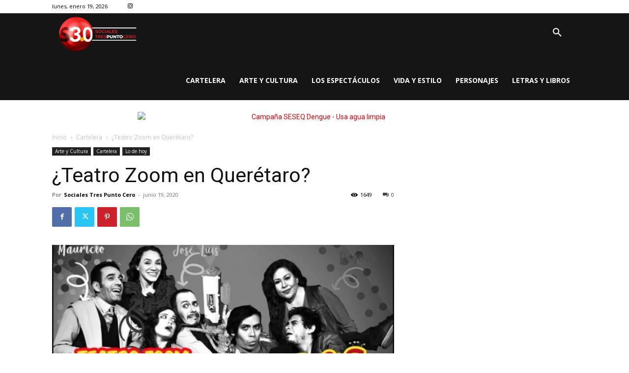

--- FILE ---
content_type: text/html; charset=utf-8
request_url: https://www.google.com/recaptcha/api2/aframe
body_size: 267
content:
<!DOCTYPE HTML><html><head><meta http-equiv="content-type" content="text/html; charset=UTF-8"></head><body><script nonce="nphSyKMVEAr-13MVhQN3Bw">/** Anti-fraud and anti-abuse applications only. See google.com/recaptcha */ try{var clients={'sodar':'https://pagead2.googlesyndication.com/pagead/sodar?'};window.addEventListener("message",function(a){try{if(a.source===window.parent){var b=JSON.parse(a.data);var c=clients[b['id']];if(c){var d=document.createElement('img');d.src=c+b['params']+'&rc='+(localStorage.getItem("rc::a")?sessionStorage.getItem("rc::b"):"");window.document.body.appendChild(d);sessionStorage.setItem("rc::e",parseInt(sessionStorage.getItem("rc::e")||0)+1);localStorage.setItem("rc::h",'1768831229769');}}}catch(b){}});window.parent.postMessage("_grecaptcha_ready", "*");}catch(b){}</script></body></html>